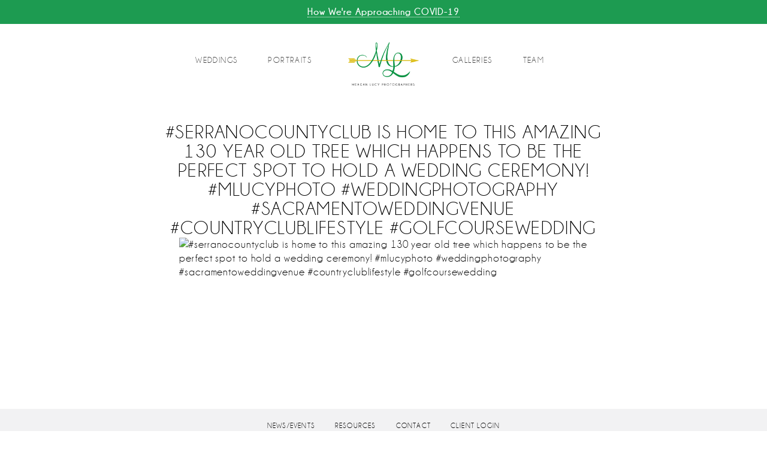

--- FILE ---
content_type: text/html; charset=UTF-8
request_url: https://meaganlucy.com/instagram-entry/serranocountyclub-is-home-to-this-amazing-130-year-old-tree-which-happens-to-be-the-perfect-spot-to-hold-a-wedding-ceremony-mlucyphoto-weddingphotography-sacramentoweddingvenue-countryclublifest/
body_size: 7737
content:
<!DOCTYPE html>
<html lang="en-US" prefix="og: https://ogp.me/ns#">
<head>
	<meta http-equiv="Content-Type" content="text/html; charset=UTF-8" />
	<meta name="viewport" content="width=device-width, maximum-scale=1">

	<link rel="profile" href="http://gmpg.org/xfn/11" />
	<link rel="pingback" href="https://meaganlucy.com/xmlrpc.php" />

	<script type="text/javascript" src="http://w.sharethis.com/button/buttons.js"></script>
	<script type="text/javascript">stLight.options({publisher: "797d3558-07e3-4264-bcd9-1f575b6abc75", doNotHash: false, doNotCopy: false, hashAddressBar: false});</script>

		<style>img:is([sizes="auto" i], [sizes^="auto," i]) { contain-intrinsic-size: 3000px 1500px }</style>
	
<!-- Search Engine Optimization by Rank Math PRO - https://rankmath.com/ -->
<title>#serranocountyclub is home to this amazing 130 year old tree which happens to be the perfect spot to hold a wedding ceremony! #mlucyphoto #weddingphotography #sacramentoweddingvenue #countryclublifestyle #golfcoursewedding - Meagan Lucy Photographers</title>
<meta name="robots" content="follow, index, max-snippet:-1, max-video-preview:-1, max-image-preview:large"/>
<link rel="canonical" href="https://meaganlucy.com/instagram-entry/serranocountyclub-is-home-to-this-amazing-130-year-old-tree-which-happens-to-be-the-perfect-spot-to-hold-a-wedding-ceremony-mlucyphoto-weddingphotography-sacramentoweddingvenue-countryclublifest/" />
<meta property="og:locale" content="en_US" />
<meta property="og:type" content="article" />
<meta property="og:title" content="#serranocountyclub is home to this amazing 130 year old tree which happens to be the perfect spot to hold a wedding ceremony! #mlucyphoto #weddingphotography #sacramentoweddingvenue #countryclublifestyle #golfcoursewedding - Meagan Lucy Photographers" />
<meta property="og:url" content="https://meaganlucy.com/instagram-entry/serranocountyclub-is-home-to-this-amazing-130-year-old-tree-which-happens-to-be-the-perfect-spot-to-hold-a-wedding-ceremony-mlucyphoto-weddingphotography-sacramentoweddingvenue-countryclublifest/" />
<meta property="og:site_name" content="Meagan Lucy Photographers" />
<meta property="og:updated_time" content="2016-07-27T18:46:59-07:00" />
<meta name="twitter:card" content="summary_large_image" />
<meta name="twitter:title" content="#serranocountyclub is home to this amazing 130 year old tree which happens to be the perfect spot to hold a wedding ceremony! #mlucyphoto #weddingphotography #sacramentoweddingvenue #countryclublifestyle #golfcoursewedding - Meagan Lucy Photographers" />
<!-- /Rank Math WordPress SEO plugin -->

<link rel='dns-prefetch' href='//maps.googleapis.com' />
<link rel="alternate" type="application/rss+xml" title="Meagan Lucy Photographers &raquo; Feed" href="https://meaganlucy.com/feed/" />
<link rel="alternate" type="application/rss+xml" title="Meagan Lucy Photographers &raquo; Comments Feed" href="https://meaganlucy.com/comments/feed/" />


<!-- WS Google Webmaster Tools v2.1 - https://wordpress.org/plugins/ws-google-webmaster-tools/ -->
<!-- Website - http://www.webshouter.net/ -->
<!-- Global site tag (gtag.js) - Google Analytics -->
<script async src="https://www.googletagmanager.com/gtag/js?id=UA-72417343-2"></script>
<script>
  window.dataLayer = window.dataLayer || [];
  function gtag(){dataLayer.push(arguments);}
  gtag('js', new Date());

  gtag('config', 'UA-72417343-2');
</script>
<!-- / WS Google Webmaster Tools plugin. -->

<link rel="shortcut icon" href="https://meaganlucy.com/wp-content/themes/megan-lucy/images/favicon.ico?ver=1616123245" />
<script type="text/javascript">
/* <![CDATA[ */
window._wpemojiSettings = {"baseUrl":"https:\/\/s.w.org\/images\/core\/emoji\/16.0.1\/72x72\/","ext":".png","svgUrl":"https:\/\/s.w.org\/images\/core\/emoji\/16.0.1\/svg\/","svgExt":".svg","source":{"concatemoji":"https:\/\/meaganlucy.com\/wp-includes\/js\/wp-emoji-release.min.js?ver=6.8.3"}};
/*! This file is auto-generated */
!function(s,n){var o,i,e;function c(e){try{var t={supportTests:e,timestamp:(new Date).valueOf()};sessionStorage.setItem(o,JSON.stringify(t))}catch(e){}}function p(e,t,n){e.clearRect(0,0,e.canvas.width,e.canvas.height),e.fillText(t,0,0);var t=new Uint32Array(e.getImageData(0,0,e.canvas.width,e.canvas.height).data),a=(e.clearRect(0,0,e.canvas.width,e.canvas.height),e.fillText(n,0,0),new Uint32Array(e.getImageData(0,0,e.canvas.width,e.canvas.height).data));return t.every(function(e,t){return e===a[t]})}function u(e,t){e.clearRect(0,0,e.canvas.width,e.canvas.height),e.fillText(t,0,0);for(var n=e.getImageData(16,16,1,1),a=0;a<n.data.length;a++)if(0!==n.data[a])return!1;return!0}function f(e,t,n,a){switch(t){case"flag":return n(e,"\ud83c\udff3\ufe0f\u200d\u26a7\ufe0f","\ud83c\udff3\ufe0f\u200b\u26a7\ufe0f")?!1:!n(e,"\ud83c\udde8\ud83c\uddf6","\ud83c\udde8\u200b\ud83c\uddf6")&&!n(e,"\ud83c\udff4\udb40\udc67\udb40\udc62\udb40\udc65\udb40\udc6e\udb40\udc67\udb40\udc7f","\ud83c\udff4\u200b\udb40\udc67\u200b\udb40\udc62\u200b\udb40\udc65\u200b\udb40\udc6e\u200b\udb40\udc67\u200b\udb40\udc7f");case"emoji":return!a(e,"\ud83e\udedf")}return!1}function g(e,t,n,a){var r="undefined"!=typeof WorkerGlobalScope&&self instanceof WorkerGlobalScope?new OffscreenCanvas(300,150):s.createElement("canvas"),o=r.getContext("2d",{willReadFrequently:!0}),i=(o.textBaseline="top",o.font="600 32px Arial",{});return e.forEach(function(e){i[e]=t(o,e,n,a)}),i}function t(e){var t=s.createElement("script");t.src=e,t.defer=!0,s.head.appendChild(t)}"undefined"!=typeof Promise&&(o="wpEmojiSettingsSupports",i=["flag","emoji"],n.supports={everything:!0,everythingExceptFlag:!0},e=new Promise(function(e){s.addEventListener("DOMContentLoaded",e,{once:!0})}),new Promise(function(t){var n=function(){try{var e=JSON.parse(sessionStorage.getItem(o));if("object"==typeof e&&"number"==typeof e.timestamp&&(new Date).valueOf()<e.timestamp+604800&&"object"==typeof e.supportTests)return e.supportTests}catch(e){}return null}();if(!n){if("undefined"!=typeof Worker&&"undefined"!=typeof OffscreenCanvas&&"undefined"!=typeof URL&&URL.createObjectURL&&"undefined"!=typeof Blob)try{var e="postMessage("+g.toString()+"("+[JSON.stringify(i),f.toString(),p.toString(),u.toString()].join(",")+"));",a=new Blob([e],{type:"text/javascript"}),r=new Worker(URL.createObjectURL(a),{name:"wpTestEmojiSupports"});return void(r.onmessage=function(e){c(n=e.data),r.terminate(),t(n)})}catch(e){}c(n=g(i,f,p,u))}t(n)}).then(function(e){for(var t in e)n.supports[t]=e[t],n.supports.everything=n.supports.everything&&n.supports[t],"flag"!==t&&(n.supports.everythingExceptFlag=n.supports.everythingExceptFlag&&n.supports[t]);n.supports.everythingExceptFlag=n.supports.everythingExceptFlag&&!n.supports.flag,n.DOMReady=!1,n.readyCallback=function(){n.DOMReady=!0}}).then(function(){return e}).then(function(){var e;n.supports.everything||(n.readyCallback(),(e=n.source||{}).concatemoji?t(e.concatemoji):e.wpemoji&&e.twemoji&&(t(e.twemoji),t(e.wpemoji)))}))}((window,document),window._wpemojiSettings);
/* ]]> */
</script>
<style id='wp-emoji-styles-inline-css' type='text/css'>

	img.wp-smiley, img.emoji {
		display: inline !important;
		border: none !important;
		box-shadow: none !important;
		height: 1em !important;
		width: 1em !important;
		margin: 0 0.07em !important;
		vertical-align: -0.1em !important;
		background: none !important;
		padding: 0 !important;
	}
</style>
<link rel='stylesheet' id='wp-block-library-css' href='https://meaganlucy.com/wp-includes/css/dist/block-library/style.min.css?ver=6.8.3' type='text/css' media='all' />
<style id='classic-theme-styles-inline-css' type='text/css'>
/*! This file is auto-generated */
.wp-block-button__link{color:#fff;background-color:#32373c;border-radius:9999px;box-shadow:none;text-decoration:none;padding:calc(.667em + 2px) calc(1.333em + 2px);font-size:1.125em}.wp-block-file__button{background:#32373c;color:#fff;text-decoration:none}
</style>
<style id='global-styles-inline-css' type='text/css'>
:root{--wp--preset--aspect-ratio--square: 1;--wp--preset--aspect-ratio--4-3: 4/3;--wp--preset--aspect-ratio--3-4: 3/4;--wp--preset--aspect-ratio--3-2: 3/2;--wp--preset--aspect-ratio--2-3: 2/3;--wp--preset--aspect-ratio--16-9: 16/9;--wp--preset--aspect-ratio--9-16: 9/16;--wp--preset--color--black: #000000;--wp--preset--color--cyan-bluish-gray: #abb8c3;--wp--preset--color--white: #ffffff;--wp--preset--color--pale-pink: #f78da7;--wp--preset--color--vivid-red: #cf2e2e;--wp--preset--color--luminous-vivid-orange: #ff6900;--wp--preset--color--luminous-vivid-amber: #fcb900;--wp--preset--color--light-green-cyan: #7bdcb5;--wp--preset--color--vivid-green-cyan: #00d084;--wp--preset--color--pale-cyan-blue: #8ed1fc;--wp--preset--color--vivid-cyan-blue: #0693e3;--wp--preset--color--vivid-purple: #9b51e0;--wp--preset--gradient--vivid-cyan-blue-to-vivid-purple: linear-gradient(135deg,rgba(6,147,227,1) 0%,rgb(155,81,224) 100%);--wp--preset--gradient--light-green-cyan-to-vivid-green-cyan: linear-gradient(135deg,rgb(122,220,180) 0%,rgb(0,208,130) 100%);--wp--preset--gradient--luminous-vivid-amber-to-luminous-vivid-orange: linear-gradient(135deg,rgba(252,185,0,1) 0%,rgba(255,105,0,1) 100%);--wp--preset--gradient--luminous-vivid-orange-to-vivid-red: linear-gradient(135deg,rgba(255,105,0,1) 0%,rgb(207,46,46) 100%);--wp--preset--gradient--very-light-gray-to-cyan-bluish-gray: linear-gradient(135deg,rgb(238,238,238) 0%,rgb(169,184,195) 100%);--wp--preset--gradient--cool-to-warm-spectrum: linear-gradient(135deg,rgb(74,234,220) 0%,rgb(151,120,209) 20%,rgb(207,42,186) 40%,rgb(238,44,130) 60%,rgb(251,105,98) 80%,rgb(254,248,76) 100%);--wp--preset--gradient--blush-light-purple: linear-gradient(135deg,rgb(255,206,236) 0%,rgb(152,150,240) 100%);--wp--preset--gradient--blush-bordeaux: linear-gradient(135deg,rgb(254,205,165) 0%,rgb(254,45,45) 50%,rgb(107,0,62) 100%);--wp--preset--gradient--luminous-dusk: linear-gradient(135deg,rgb(255,203,112) 0%,rgb(199,81,192) 50%,rgb(65,88,208) 100%);--wp--preset--gradient--pale-ocean: linear-gradient(135deg,rgb(255,245,203) 0%,rgb(182,227,212) 50%,rgb(51,167,181) 100%);--wp--preset--gradient--electric-grass: linear-gradient(135deg,rgb(202,248,128) 0%,rgb(113,206,126) 100%);--wp--preset--gradient--midnight: linear-gradient(135deg,rgb(2,3,129) 0%,rgb(40,116,252) 100%);--wp--preset--font-size--small: 13px;--wp--preset--font-size--medium: 20px;--wp--preset--font-size--large: 36px;--wp--preset--font-size--x-large: 42px;--wp--preset--spacing--20: 0.44rem;--wp--preset--spacing--30: 0.67rem;--wp--preset--spacing--40: 1rem;--wp--preset--spacing--50: 1.5rem;--wp--preset--spacing--60: 2.25rem;--wp--preset--spacing--70: 3.38rem;--wp--preset--spacing--80: 5.06rem;--wp--preset--shadow--natural: 6px 6px 9px rgba(0, 0, 0, 0.2);--wp--preset--shadow--deep: 12px 12px 50px rgba(0, 0, 0, 0.4);--wp--preset--shadow--sharp: 6px 6px 0px rgba(0, 0, 0, 0.2);--wp--preset--shadow--outlined: 6px 6px 0px -3px rgba(255, 255, 255, 1), 6px 6px rgba(0, 0, 0, 1);--wp--preset--shadow--crisp: 6px 6px 0px rgba(0, 0, 0, 1);}:where(.is-layout-flex){gap: 0.5em;}:where(.is-layout-grid){gap: 0.5em;}body .is-layout-flex{display: flex;}.is-layout-flex{flex-wrap: wrap;align-items: center;}.is-layout-flex > :is(*, div){margin: 0;}body .is-layout-grid{display: grid;}.is-layout-grid > :is(*, div){margin: 0;}:where(.wp-block-columns.is-layout-flex){gap: 2em;}:where(.wp-block-columns.is-layout-grid){gap: 2em;}:where(.wp-block-post-template.is-layout-flex){gap: 1.25em;}:where(.wp-block-post-template.is-layout-grid){gap: 1.25em;}.has-black-color{color: var(--wp--preset--color--black) !important;}.has-cyan-bluish-gray-color{color: var(--wp--preset--color--cyan-bluish-gray) !important;}.has-white-color{color: var(--wp--preset--color--white) !important;}.has-pale-pink-color{color: var(--wp--preset--color--pale-pink) !important;}.has-vivid-red-color{color: var(--wp--preset--color--vivid-red) !important;}.has-luminous-vivid-orange-color{color: var(--wp--preset--color--luminous-vivid-orange) !important;}.has-luminous-vivid-amber-color{color: var(--wp--preset--color--luminous-vivid-amber) !important;}.has-light-green-cyan-color{color: var(--wp--preset--color--light-green-cyan) !important;}.has-vivid-green-cyan-color{color: var(--wp--preset--color--vivid-green-cyan) !important;}.has-pale-cyan-blue-color{color: var(--wp--preset--color--pale-cyan-blue) !important;}.has-vivid-cyan-blue-color{color: var(--wp--preset--color--vivid-cyan-blue) !important;}.has-vivid-purple-color{color: var(--wp--preset--color--vivid-purple) !important;}.has-black-background-color{background-color: var(--wp--preset--color--black) !important;}.has-cyan-bluish-gray-background-color{background-color: var(--wp--preset--color--cyan-bluish-gray) !important;}.has-white-background-color{background-color: var(--wp--preset--color--white) !important;}.has-pale-pink-background-color{background-color: var(--wp--preset--color--pale-pink) !important;}.has-vivid-red-background-color{background-color: var(--wp--preset--color--vivid-red) !important;}.has-luminous-vivid-orange-background-color{background-color: var(--wp--preset--color--luminous-vivid-orange) !important;}.has-luminous-vivid-amber-background-color{background-color: var(--wp--preset--color--luminous-vivid-amber) !important;}.has-light-green-cyan-background-color{background-color: var(--wp--preset--color--light-green-cyan) !important;}.has-vivid-green-cyan-background-color{background-color: var(--wp--preset--color--vivid-green-cyan) !important;}.has-pale-cyan-blue-background-color{background-color: var(--wp--preset--color--pale-cyan-blue) !important;}.has-vivid-cyan-blue-background-color{background-color: var(--wp--preset--color--vivid-cyan-blue) !important;}.has-vivid-purple-background-color{background-color: var(--wp--preset--color--vivid-purple) !important;}.has-black-border-color{border-color: var(--wp--preset--color--black) !important;}.has-cyan-bluish-gray-border-color{border-color: var(--wp--preset--color--cyan-bluish-gray) !important;}.has-white-border-color{border-color: var(--wp--preset--color--white) !important;}.has-pale-pink-border-color{border-color: var(--wp--preset--color--pale-pink) !important;}.has-vivid-red-border-color{border-color: var(--wp--preset--color--vivid-red) !important;}.has-luminous-vivid-orange-border-color{border-color: var(--wp--preset--color--luminous-vivid-orange) !important;}.has-luminous-vivid-amber-border-color{border-color: var(--wp--preset--color--luminous-vivid-amber) !important;}.has-light-green-cyan-border-color{border-color: var(--wp--preset--color--light-green-cyan) !important;}.has-vivid-green-cyan-border-color{border-color: var(--wp--preset--color--vivid-green-cyan) !important;}.has-pale-cyan-blue-border-color{border-color: var(--wp--preset--color--pale-cyan-blue) !important;}.has-vivid-cyan-blue-border-color{border-color: var(--wp--preset--color--vivid-cyan-blue) !important;}.has-vivid-purple-border-color{border-color: var(--wp--preset--color--vivid-purple) !important;}.has-vivid-cyan-blue-to-vivid-purple-gradient-background{background: var(--wp--preset--gradient--vivid-cyan-blue-to-vivid-purple) !important;}.has-light-green-cyan-to-vivid-green-cyan-gradient-background{background: var(--wp--preset--gradient--light-green-cyan-to-vivid-green-cyan) !important;}.has-luminous-vivid-amber-to-luminous-vivid-orange-gradient-background{background: var(--wp--preset--gradient--luminous-vivid-amber-to-luminous-vivid-orange) !important;}.has-luminous-vivid-orange-to-vivid-red-gradient-background{background: var(--wp--preset--gradient--luminous-vivid-orange-to-vivid-red) !important;}.has-very-light-gray-to-cyan-bluish-gray-gradient-background{background: var(--wp--preset--gradient--very-light-gray-to-cyan-bluish-gray) !important;}.has-cool-to-warm-spectrum-gradient-background{background: var(--wp--preset--gradient--cool-to-warm-spectrum) !important;}.has-blush-light-purple-gradient-background{background: var(--wp--preset--gradient--blush-light-purple) !important;}.has-blush-bordeaux-gradient-background{background: var(--wp--preset--gradient--blush-bordeaux) !important;}.has-luminous-dusk-gradient-background{background: var(--wp--preset--gradient--luminous-dusk) !important;}.has-pale-ocean-gradient-background{background: var(--wp--preset--gradient--pale-ocean) !important;}.has-electric-grass-gradient-background{background: var(--wp--preset--gradient--electric-grass) !important;}.has-midnight-gradient-background{background: var(--wp--preset--gradient--midnight) !important;}.has-small-font-size{font-size: var(--wp--preset--font-size--small) !important;}.has-medium-font-size{font-size: var(--wp--preset--font-size--medium) !important;}.has-large-font-size{font-size: var(--wp--preset--font-size--large) !important;}.has-x-large-font-size{font-size: var(--wp--preset--font-size--x-large) !important;}
:where(.wp-block-post-template.is-layout-flex){gap: 1.25em;}:where(.wp-block-post-template.is-layout-grid){gap: 1.25em;}
:where(.wp-block-columns.is-layout-flex){gap: 2em;}:where(.wp-block-columns.is-layout-grid){gap: 2em;}
:root :where(.wp-block-pullquote){font-size: 1.5em;line-height: 1.6;}
</style>
<link rel='stylesheet' id='photocrati-image_protection-css-css' href='https://meaganlucy.com/wp-content/plugins/nextgen-gallery-plus/static/Display/ImageProtection/style.css?ver=6.8.3' type='text/css' media='all' />
<link rel='stylesheet' id='theme-carousel-css' href='https://meaganlucy.com/wp-content/themes/megan-lucy/css/owl.carousel.min.css?ver=1616123245' type='text/css' media='all' />
<link rel='stylesheet' id='theme-fonts-css' href='https://meaganlucy.com/wp-content/themes/megan-lucy/css/fonts.css?ver=1616123245' type='text/css' media='all' />
<link rel='stylesheet' id='theme-magnific-styles-css' href='https://meaganlucy.com/wp-content/themes/megan-lucy/css/magnific-popup.css?ver=1616123245' type='text/css' media='all' />
<link rel='stylesheet' id='theme-modal-styles-css' href='https://meaganlucy.com/wp-content/themes/megan-lucy/css/jquery.modal.min.css?ver=1616123245' type='text/css' media='all' />
<link rel='stylesheet' id='theme-ngg-styles-css' href='https://meaganlucy.com/wp-content/themes/megan-lucy/css/ngg-styles.css?ver=1616123245' type='text/css' media='all' />
<link rel='stylesheet' id='theme-gravity-forms-css' href='https://meaganlucy.com/wp-content/themes/megan-lucy/css/gravity-forms.css?ver=1616123245' type='text/css' media='all' />
<link rel='stylesheet' id='theme-styles-css' href='https://meaganlucy.com/wp-content/themes/megan-lucy/style.css?ver=1616123245' type='text/css' media='all' />
<script type="text/javascript" src="https://meaganlucy.com/wp-includes/js/jquery/jquery.min.js?ver=3.7.1" id="jquery-core-js"></script>
<script type="text/javascript" src="https://meaganlucy.com/wp-includes/js/jquery/jquery-migrate.min.js?ver=3.4.1" id="jquery-migrate-js"></script>
<script type="text/javascript" src="https://meaganlucy.com/wp-content/plugins/nextgen-gallery-plus/static/Display/ImageProtection/pressure.js?ver=6.8.3" id="pressure-js"></script>
<script type="text/javascript" id="photocrati-image_protection-js-js-extra">
/* <![CDATA[ */
var photocrati_image_protection_global = {"enabled":"0"};
/* ]]> */
</script>
<script type="text/javascript" src="https://meaganlucy.com/wp-content/plugins/nextgen-gallery-plus/static/Display/ImageProtection/main.js?ver=2.2.0" id="photocrati-image_protection-js-js"></script>
<script type="text/javascript" src="https://maps.googleapis.com/maps/api/js?sensor=false&amp;language=en&amp;ver=6.8.3" id="theme-google-maps-js"></script>
<script type="text/javascript" src="https://meaganlucy.com/wp-content/themes/megan-lucy/js/owl.carousel.min.js?ver=1616123245" id="theme-carousel-js"></script>
<script type="text/javascript" src="https://meaganlucy.com/wp-content/themes/megan-lucy/js/sections-functions.js?ver=1616123245" id="theme-sections-functions-js"></script>
<script type="text/javascript" src="https://meaganlucy.com/wp-content/themes/megan-lucy/js/jquery.magnific-popup.min.js?ver=1616123245" id="theme-magnific-functions-js"></script>
<script type="text/javascript" src="https://meaganlucy.com/wp-content/themes/megan-lucy/js/equalize-height.js?ver=1616123245" id="theme-equalize-height-js"></script>
<script type="text/javascript" src="https://meaganlucy.com/wp-content/themes/megan-lucy/js/functions.js?ver=1622805514" id="theme-functions-js"></script>
<link rel="https://api.w.org/" href="https://meaganlucy.com/wp-json/" /><link rel="EditURI" type="application/rsd+xml" title="RSD" href="https://meaganlucy.com/xmlrpc.php?rsd" />
<link rel='shortlink' href='https://meaganlucy.com/?p=892' />
<link rel="alternate" title="oEmbed (JSON)" type="application/json+oembed" href="https://meaganlucy.com/wp-json/oembed/1.0/embed?url=https%3A%2F%2Fmeaganlucy.com%2Finstagram-entry%2Fserranocountyclub-is-home-to-this-amazing-130-year-old-tree-which-happens-to-be-the-perfect-spot-to-hold-a-wedding-ceremony-mlucyphoto-weddingphotography-sacramentoweddingvenue-countryclublifest%2F" />
<link rel="alternate" title="oEmbed (XML)" type="text/xml+oembed" href="https://meaganlucy.com/wp-json/oembed/1.0/embed?url=https%3A%2F%2Fmeaganlucy.com%2Finstagram-entry%2Fserranocountyclub-is-home-to-this-amazing-130-year-old-tree-which-happens-to-be-the-perfect-spot-to-hold-a-wedding-ceremony-mlucyphoto-weddingphotography-sacramentoweddingvenue-countryclublifest%2F&#038;format=xml" />
<meta name="cdp-version" content="1.5.0" /><!-- Hotjar Tracking Code for http://www.meaganlucy.com -->
<script>
    (function(h,o,t,j,a,r){
        h.hj=h.hj||function(){(h.hj.q=h.hj.q||[]).push(arguments)};
        h._hjSettings={hjid:216599,hjsv:5};
        a=o.getElementsByTagName('head')[0];
        r=o.createElement('script');r.async=1;
        r.src=t+h._hjSettings.hjid+j+h._hjSettings.hjsv;
        a.appendChild(r);
    })(window,document,'//static.hotjar.com/c/hotjar-','.js?sv=');
</script>
        <script type="text/javascript">
            var jQueryMigrateHelperHasSentDowngrade = false;

			window.onerror = function( msg, url, line, col, error ) {
				// Break out early, do not processing if a downgrade reqeust was already sent.
				if ( jQueryMigrateHelperHasSentDowngrade ) {
					return true;
                }

				var xhr = new XMLHttpRequest();
				var nonce = '73cf09fb4d';
				var jQueryFunctions = [
					'andSelf',
					'browser',
					'live',
					'boxModel',
					'support.boxModel',
					'size',
					'swap',
					'clean',
					'sub',
                ];
				var match_pattern = /\)\.(.+?) is not a function/;
                var erroredFunction = msg.match( match_pattern );

                // If there was no matching functions, do not try to downgrade.
                if ( null === erroredFunction || typeof erroredFunction !== 'object' || typeof erroredFunction[1] === "undefined" || -1 === jQueryFunctions.indexOf( erroredFunction[1] ) ) {
                    return true;
                }

                // Set that we've now attempted a downgrade request.
                jQueryMigrateHelperHasSentDowngrade = true;

				xhr.open( 'POST', 'https://meaganlucy.com/wp-admin/admin-ajax.php' );
				xhr.setRequestHeader( 'Content-Type', 'application/x-www-form-urlencoded' );
				xhr.onload = function () {
					var response,
                        reload = false;

					if ( 200 === xhr.status ) {
                        try {
                        	response = JSON.parse( xhr.response );

                        	reload = response.data.reload;
                        } catch ( e ) {
                        	reload = false;
                        }
                    }

					// Automatically reload the page if a deprecation caused an automatic downgrade, ensure visitors get the best possible experience.
					if ( reload ) {
						location.reload();
                    }
				};

				xhr.send( encodeURI( 'action=jquery-migrate-downgrade-version&_wpnonce=' + nonce ) );

				// Suppress error alerts in older browsers
				return true;
			}
        </script>

		<link rel="icon" href="https://meaganlucy.com/wp-content/uploads/cache/2017/03/3635869430/cropped-MLP_Initials_color.png" sizes="32x32" />
<link rel="icon" href="https://meaganlucy.com/wp-content/uploads/cache/2017/03/117422826/cropped-MLP_Initials_color.png" sizes="192x192" />
<link rel="apple-touch-icon" href="https://meaganlucy.com/wp-content/uploads/cache/2017/03/2926640418/cropped-MLP_Initials_color.png" />
<meta name="msapplication-TileImage" content="https://meaganlucy.com/wp-content/uploads/cache/2017/03/2364050044/cropped-MLP_Initials_color.png" />
		<style type="text/css" id="wp-custom-css">
			#dabar{
background: #1D9B51;
color: #fff;
font-weight:bold;
font-size:16px;
top: 0px;
left: 0px;
width: 100% !important;
padding: 10px 0px;
text-align: center;}
#dabar a {color: #ffffff; border-bottom: 1px dotted;}

		</style>
			<meta name="p:domain_verify" content="f3e2a439ab89fe5932c01cc40520bb36"/>
</head>
	<div id="dabar" class="hide_on_mobile"><a href="/covid19">How We're Approaching COVID-19 </a></div></html>
<body class="wp-singular crb_instagram-template-default single single-crb_instagram postid-892 wp-theme-megan-lucy fl-builder-2-10-0-5 fl-no-js hide-recaptcha">
<div class="wrapper">
	<header class="header">
		
	<a href="https://meaganlucy.com/" class="logo" style="background: url(https://meaganlucy.com/wp-content/uploads/2019/03/MLP_FullLogo_color.png) no-repeat 0 0; background-position: center center; background-size: contain;">Meagan Lucy Photographers</a>
		
					<a href="#" class="nav-trigger">
				<span></span>
				<span></span>
				<span></span>
			</a>
		
			<nav class="nav clearfix">
				<ul id="menu-main-menu-left" class="menu"><li id="menu-item-2949" class="menu-item menu-item-type-post_type menu-item-object-page menu-item-2949"><a href="https://meaganlucy.com/wedding/">Weddings</a></li>
<li id="menu-item-3921" class="menu-item menu-item-type-post_type menu-item-object-page menu-item-3921"><a href="https://meaganlucy.com/portraits/mini-sessions/">Portraits</a></li>
</ul><ul id="menu-main-menu-right" class="menu"><li id="menu-item-3107" class="menu-item menu-item-type-post_type menu-item-object-page menu-item-3107"><a href="https://meaganlucy.com/galleries/">Galleries</a></li>
<li id="menu-item-2930" class="menu-item menu-item-type-post_type menu-item-object-page menu-item-2930"><a href="https://meaganlucy.com/team/">Team</a></li>
</ul>			</nav><!-- /.nav -->
			</header><!-- /.header -->


<section class="section section-blog section-blog-single section-single">
	<div class="shell">
		<div class="section-body">
						<div class="article post-892 crb_instagram type-crb_instagram status-publish hentry">
			<h2 class="article-title">#serranocountyclub is home to this amazing 130 year old tree which happens to be the perfect spot to hold a wedding ceremony! #mlucyphoto #weddingphotography #sacramentoweddingvenue #countryclublifestyle #golfcoursewedding</h2><!-- /.article-title -->

			
			
			<div class="article-entry">
				<p><img decoding="async" src="https://scontent.cdninstagram.com/t51.2885-15/s640x640/sh0.08/e35/13658370_492117580974548_674225853_n.jpg?ig_cache_key=MTMwMzgxNDUyNzY4MjY3NjQ1Nw%3D%3D.2" alt="#serranocountyclub is home to this amazing 130 year old tree which happens to be the perfect spot to hold a wedding ceremony! #mlucyphoto #weddingphotography #sacramentoweddingvenue #countryclublifestyle #golfcoursewedding" /></p>
							</div><!-- /.article-entry -->

			<div class="article-actions">
				<p></p>
			</div><!-- /.article-actions -->
		</div><!-- /.article -->
			</div><!-- /.section-body -->
	</div><!-- /.shell -->
</section><!-- /.section section-blog section-single -->


	<footer class="footer">
		<nav class="menu-footer-menu-container footer-nav"><ul id="menu-footer-menu" class="menu"><li id="menu-item-2835" class="menu-item menu-item-type-post_type menu-item-object-page menu-item-2835"><a href="https://meaganlucy.com/events/">News/Events</a></li>
<li id="menu-item-22" class="menu-item menu-item-type-post_type menu-item-object-page menu-item-22"><a href="https://meaganlucy.com/resources/">Resources</a></li>
<li id="menu-item-26" class="menu-item menu-item-type-post_type menu-item-object-page menu-item-26"><a href="https://meaganlucy.com/contact/">Contact</a></li>
<li id="menu-item-2932" class="menu-item menu-item-type-post_type menu-item-object-page menu-item-2932"><a href="https://meaganlucy.com/client-login/">Client Login</a></li>
</ul></nav>		
					<div class="copyright">
				<p>©2026 Meagan Lucy Photographers</p>
<p>All Rights Reserved</p>
			</div><!-- /.copyright -->
			</footer><!-- /.footer -->
</div><!-- /.wrapper -->
<script type="speculationrules">
{"prefetch":[{"source":"document","where":{"and":[{"href_matches":"\/*"},{"not":{"href_matches":["\/wp-*.php","\/wp-admin\/*","\/wp-content\/uploads\/*","\/wp-content\/*","\/wp-content\/plugins\/*","\/wp-content\/themes\/megan-lucy\/*","\/*\\?(.+)"]}},{"not":{"selector_matches":"a[rel~=\"nofollow\"]"}},{"not":{"selector_matches":".no-prefetch, .no-prefetch a"}}]},"eagerness":"conservative"}]}
</script>
<script type="text/javascript" src="https://meaganlucy.com/wp-includes/js/comment-reply.min.js?ver=6.8.3" id="comment-reply-js" async="async" data-wp-strategy="async"></script>
<script>(function(){function c(){var b=a.contentDocument||a.contentWindow.document;if(b){var d=b.createElement('script');d.innerHTML="window.__CF$cv$params={r:'9bfdcb101e0b2780',t:'MTc2ODczNjE3MS4wMDAwMDA='};var a=document.createElement('script');a.nonce='';a.src='/cdn-cgi/challenge-platform/scripts/jsd/main.js';document.getElementsByTagName('head')[0].appendChild(a);";b.getElementsByTagName('head')[0].appendChild(d)}}if(document.body){var a=document.createElement('iframe');a.height=1;a.width=1;a.style.position='absolute';a.style.top=0;a.style.left=0;a.style.border='none';a.style.visibility='hidden';document.body.appendChild(a);if('loading'!==document.readyState)c();else if(window.addEventListener)document.addEventListener('DOMContentLoaded',c);else{var e=document.onreadystatechange||function(){};document.onreadystatechange=function(b){e(b);'loading'!==document.readyState&&(document.onreadystatechange=e,c())}}}})();</script></body>
</html>

--- FILE ---
content_type: text/css
request_url: https://meaganlucy.com/wp-content/themes/megan-lucy/css/fonts.css?ver=1616123245
body_size: -26
content:
/* ------------------------------------------------------------ *\
    Fonts
\* ------------------------------------------------------------ */

@font-face {
    font-family: 'ChampagneLimousines';
    src: url('../fonts/champagne__limousines-webfont.eot');
    src: url('../fonts/champagne__limousines-webfont.eot?#iefix') format('embedded-opentype'),
         url('../fonts/champagne__limousines-webfont.woff') format('woff'),
         url('../fonts/champagne__limousines-webfont.ttf') format('truetype'),
         url('../fonts/champagne__limousines-webfont.svg#champagne__limousinesregular') format('svg');
    font-weight: normal;
    font-style: normal;
}

@font-face {
    font-family: 'ChampagneLimousines';
    src: url('../fonts/champagne__limousines_italic-webfont.eot');
    src: url('../fonts/champagne__limousines_italic-webfont.eot?#iefix') format('embedded-opentype'),
         url('../fonts/champagne__limousines_italic-webfont.woff') format('woff'),
         url('../fonts/champagne__limousines_italic-webfont.ttf') format('truetype'),
         url('../fonts/champagne__limousines_italic-webfont.svg#champagne__limousinesitalic') format('svg');
    font-weight: normal;
    font-style: italic;
}

@font-face {
    font-family: 'ChampagneLimousines';
    src: url('../fonts/champagne__limousines_bold-webfont.eot');
    src: url('../fonts/champagne__limousines_bold-webfont.eot?#iefix') format('embedded-opentype'),
         url('../fonts/champagne__limousines_bold-webfont.woff') format('woff'),
         url('../fonts/champagne__limousines_bold-webfont.ttf') format('truetype'),
         url('../fonts/champagne__limousines_bold-webfont.svg#champagne__limousinesbold') format('svg');
    font-weight: bold;
    font-style: normal;
}

@font-face {
    font-family: 'ChampagneLimousines';
    src: url('../fonts/champagne__limousines_bold_italic-webfont.eot');
    src: url('../fonts/champagne__limousines_bold_italic-webfont.eot?#iefix') format('embedded-opentype'),
         url('../fonts/champagne__limousines_bold_italic-webfont.woff') format('woff'),
         url('../fonts/champagne__limousines_bold_italic-webfont.ttf') format('truetype'),
         url('../fonts/champagne__limousines_bold_italic-webfont.svg#champagne__limousinesBdIt') format('svg');
    font-weight: bold;
    font-style: italic;
}

--- FILE ---
content_type: text/css
request_url: https://meaganlucy.com/wp-content/themes/megan-lucy/css/ngg-styles.css?ver=1616123245
body_size: -221
content:
body .ngg-galleryoverview { text-align: center; font-size: 0; }
body .ngg-gallery-thumbnail-box { float: none; display: inline-block; font-size: inherit; }

--- FILE ---
content_type: text/css
request_url: https://meaganlucy.com/wp-content/themes/megan-lucy/css/gravity-forms.css?ver=1616123245
body_size: 1160
content:
/* ------------------------------------------------------------ *\
	Reset GForm
\* ------------------------------------------------------------ */

body .gform_wrapper .gform_ajax_spinner { width: 14px; height: 14px; -webkit-background-size: cover; background-size: cover; padding: 0; }

.gform_wrapper form li.gfield.gfield_error.gfield_contains_required div.ginput_container,
.gform_wrapper form .top_label .gfield_error .ginput_container,
.gform_wrapper form li.gfield_html,
div.gform_wrapper { max-width: 100%; }

.gform_wrapper form .gform_footer { padding: 0; margin: 0; clear: none; }

div.gform_wrapper,
.gform_wrapper form .top_label .gfield_label { margin: 0; }

.gform_wrapper form .top_label .gfield_error input.large,
.gform_wrapper form .top_label .gfield_error select.large,
.gform_wrapper form .top_label .gfield_error textarea.textarea,
.gform_wrapper form .gform_heading,
.gform_wrapper form .top_label .gfield_error,
.gform_wrapper form .top_label input.large,
.gform_wrapper form .top_label select.large,
.gform_wrapper form .top_label textarea.textarea { width: 100%; }

.gform_wrapper form .gform_heading,
.gform_wrapper form div.validation_error { margin-bottom: 0; }
.gform_wrapper form li.gfield.gfield_error.gfield_contains_required { padding-left: 0 !important; margin-top: 16px !important; margin-bottom: 0 !important; }

.gform_wrapper form li.gfield.gfield_error,
.gform_wrapper form li.gfield.gfield_error.gfield_contains_required.gfield_creditcard_warning { border-width: 0; padding-top: 0 !important; margin-bottom: 0 !important; background: transparent; }
html body .gform_wrapper label.gfield_label + div.ginput_container {font-size: large}
.gform_wrapper form .gfield_html.gfield_no_follows_desc,
.gform_wrapper form li.gfield.gfield_error.gfield_contains_required label.gfield_label,
.gform_wrapper form li.gfield.gfield_error.gfield_contains_required div.ginput_container,
.gform_wrapper form .ginput_container + .gfield_description.validation_message { margin-top: 0; }
.gform_wrapper form .top_label .gfield_description.validation_message,
.gform_wrapper form .gfield_description.validation_message { font-size: 18px; padding: 0 !important; }

.gform_wrapper form li.gfield.gfield_error.gfield_contains_required div.ginput_container,
.gform_wrapper form li.gfield.gfield_error.gfield_contains_required div.gfield_description,
.gform_wrapper form li.gfield.gfield_error.gfield_contains_required label.gfield_label,
.gform_wrapper form li.gfield.gfield_error.gfield_contains_required fieldset legend.gfield_label { margin-left: 0; }

/* ------------------------------------------------------------ *\
	Default GForm
\* ------------------------------------------------------------ */
body .gform_wrapper {  }
body .gform_wrapper .validation_error { display: none; }
body .gform_wrapper form li.gfield.gfield_error,
body .gform_wrapper form li.gfield.gfield_error.gfield_contains_required,
body .gform_wrapper form li.gfield { padding-bottom: 0 !important; }
body .gform_wrapper form li.gfield .top_label input.medium,
body .gform_wrapper form li.gfield .top_label select.medium,
body .gform_wrapper form li.gfield .ginput_complex .ginput_left input:not([type=radio]):not([type=checkbox]):not([type=submit]):not([type=image]):not([type=file]),
body .gform_wrapper form li.gfield .ginput_complex .ginput_right input:not([type=radio]):not([type=checkbox]):not([type=submit]):not([type=image]):not([type=file]),
body .gform_wrapper form li.gfield .ginput_complex .ginput_right select,
body .gform_wrapper form li.gfield .ginput_complex input:not([type=radio]):not([type=checkbox]):not([type=submit]):not([type=image]):not([type=file]),
body .gform_wrapper form li.gfield .ginput_complex select,
body .gform_wrapper form li.gfield input:not([type=radio]):not([type=checkbox]):not([type=submit]):not([type=button]):not([type=image]):not([type=file]),
body .gform_wrapper form li.gfield input:not([type=radio]):not([type=checkbox]):not([type=submit]):not([type=image]):not([type=file]),
body .gform_wrapper form li.gfield textarea { text-indent: 0; -webkit-appearance: none; border-radius: 0; box-shadow: none; border: 0; width: 100%; height: 28px; line-height: 28px; background: #f2f2f3; padding: 0 7px; }

body .gform_wrapper ul.gform_fields { margin: 0 -1.5% !important; }
.gform_wrapper ul.gform_fields li.gfield.gfield-small { width: 50%; float: left; clear: none; }
body .gform_wrapper ul.gform_fields li.gfield { padding-right: 0; clear: both; margin: 0 0 4px; padding: 0 1.5%; }
body .gform_wrapper .top_label .gfield_label { color: #010101; font-size: 18px; line-height: 1.24; font-weight: 600; }
body .gform_wrapper .gfield_required { color: red; }

body .gform_wrapper form .gform_footer { text-align: center; margin-top: 5px; }
body .gform_wrapper form .gform_footer input.button {
	-webkit-transition: background .3s, color .3s;
	     -o-transition: background .3s, color .3s;
	        transition: background .3s, color .3s;
}
body .gform_wrapper form .gform_footer input.button,
body .gform_wrapper form .gform_footer input[type=image],
body .gform_wrapper form .gform_footer input[type=submit] { -webkit-appearance: none; border-radius: 0; box-shadow: none; border: 0; display: inline-block; width: 126px; line-height: 36px; height: 38px; border: 1px solid #dcbc10; padding: 0 24px; text-transform: uppercase; font-size: 14px; letter-spacing: 0.025em; background: #028f3d; color: #fff; border-color: #028f3d; margin: 0; }
body .gform_wrapper form .gform_footer input.button:hover { background-color: transparent; color: #000; border-color: #028f3d; }

body .gform_wrapper form li.gfield.gfield_error.gfield_contains_required { padding: 0 1.5%; }
.gform_wrapper .gform_footer { position: relative; }
.gform_wrapper .gform_ajax_spinner { position: absolute; margin-top: 8px; right: -18px; }

@media(max-width: 767px){
	body .gform_wrapper form .gform_footer { text-align: center; margin-top: 0; }
}

/* ------------------------------------------------------------ *\
	Subscribe GForm
\* ------------------------------------------------------------ */

body .form-subscribe .gform_wrapper {}

body .form-subscribe .gform_wrapper .gform_body { float: left; width: 100%; }
body .form-subscribe .gform_wrapper .gform_body ul.gform_fields li.gfield .gfield_label { display: none; }

body .form-subscribe .gform_wrapper form ul.gform_fields li.gfield .top_label input.medium,
body .form-subscribe .gform_wrapper form ul.gform_fields li.gfield .top_label select.medium,
body .form-subscribe .gform_wrapper form ul.gform_fields li.gfield .ginput_complex .ginput_left input:not([type=radio]):not([type=checkbox]):not([type=submit]):not([type=image]):not([type=file]),
body .form-subscribe .gform_wrapper form ul.gform_fields li.gfield .ginput_complex .ginput_right input:not([type=radio]):not([type=checkbox]):not([type=submit]):not([type=image]):not([type=file]),
body .form-subscribe .gform_wrapper form ul.gform_fields li.gfield .ginput_complex .ginput_right select,
body .form-subscribe .gform_wrapper form ul.gform_fields li.gfield .ginput_complex input:not([type=radio]):not([type=checkbox]):not([type=submit]):not([type=image]):not([type=file]),
body .form-subscribe .gform_wrapper form ul.gform_fields li.gfield .ginput_complex select,
body .form-subscribe .gform_wrapper form ul.gform_fields li.gfield input:not([type=radio]):not([type=checkbox]):not([type=submit]):not([type=button]):not([type=image]):not([type=file]),
body .form-subscribe .gform_wrapper form ul.gform_fields li.gfield textarea { line-height: 20px; height: 20px; font-size: 14px; }

body .form-subscribe .gform_wrapper form ul.gform_fields li.gfield.gfield_error input:not([type=radio]):not([type=checkbox]):not([type=submit]):not([type=button]):not([type=image]):not([type=file]),
body .form-subscribe .gform_wrapper form ul.gform_fields li.gfield.gfield_error textarea { border-width: 1px; border-style: solid; border-color: #f00; }

body .form-subscribe .gform_wrapper form ul.gform_fields li.gfield { clear: both; margin: 0 0 5px 0 !important; }
body .form-subscribe .gform_wrapper form ul.gform_fields li.gfield .validation_message { display: none; }

body .form-subscribe .gform_wrapper form ul.gform_fields li.gfield.gf_left_half,
body .form-subscribe .gform_wrapper form ul.gform_fields li.gfield.gf_right_half { width: 49%; }

body .form-subscribe .gform_wrapper form ul.gform_fields li.gfield.gf_left_half { float: left; }
body .form-subscribe .gform_wrapper form ul.gform_fields li.gfield.gf_right_half { float: right; clear: none; }

body .form-subscribe .gform_wrapper .gform_footer { float: right; width: 34%; margin: 0; padding: 0; text-align: left; }

body .form-subscribe .gform_wrapper form .gform_footer input.button,
body .form-subscribe .gform_wrapper form .gform_footer input[type=image],
body .form-subscribe .gform_wrapper form .gform_footer input[type=submit] { display: inline-block; width: auto; height: 30px; padding: 0 21px; margin-top: 4px; border: 1px solid #dcbc10; background-color: rgba(0, 0, 0, 0); line-height: 28px; font-size: 14px; text-transform: uppercase; letter-spacing: 0.025em; color: #000; }

body .form-subscribe .gform_wrapper form .gform_footer input.button:hover,
body .form-subscribe .gform_wrapper form .gform_footer input[type=image]:hover,
body .form-subscribe .gform_wrapper form .gform_footer input[type=submit]:hover { background: #dcbc10; color: #fff; text-decoration: none; }

body .form-subscribe .gform_wrapper form .gform_footer .gform_ajax_spinner { position: absolute; left: 2px; top: 50%; right: auto; bottom: auto; margin: -6px 0 0 0; }


--- FILE ---
content_type: text/css
request_url: https://meaganlucy.com/wp-content/themes/megan-lucy/style.css?ver=1616123245
body_size: 7414
content:
/**
Theme name: Megan Lucy
Description: Custom Theme
*/

/******* Megan Lucy WordPress CSS *******/

/* Common elements styling */
.post .entry h1 { font-size: 20px; line-height: 30px}
.post .entry h2 { font-size: 18px; line-height: 27px}
.post .entry h3 { font-size: 16px; line-height: 24px}
.post .entry h4 { font-size: 14px; line-height: 21px}
.post .entry h5 { font-size: 12px; line-height: 18px}
.post .entry h6 { font-size: 10px; line-height: 15px}

.post .entry ul { margin-left: 25px; }
.post .entry ol { margin-left: 25px; }
.post .entry a img { border: 0 }

p img { padding: 0;	max-width: 100%; }
img.centered { display: block; margin-left: auto; margin-right: auto; }
img.alignright { margin: 2px 0 2px 7px; display: inline; }
img.alignleft { margin: 2px 7px 2px 0; display: inline; }
.alignright { float: right; display: inline; }
.alignleft { float: left; display: inline; }
.aligncenter, div.aligncenter { display: block; margin-left: auto; margin-right: auto; }

/* Calendar widget */
#wp-calendar { empty-cells: show; margin: 10px auto 0; }
#wp-calendar #next a { padding-right: 10px; text-align: right; }
#wp-calendar #prev a { padding-left: 10px; text-align: left; }
#wp-calendar a { display: block; }
#wp-calendar caption { text-align: center; width: 100%; }
#wp-calendar td { padding: 3px 0; text-align: center; }
.wp-caption { border: 1px solid #ddd; text-align: center; padding-top: 4px; margin: 10px; }
.wp-caption img { margin: 0; padding: 0; border: 0 none; }
.wp-caption p.wp-caption-text { font-size: 11px; line-height: 17px; padding: 0 4px 5px; margin: 0;}

/* Big images in rich text editor should not break page layout */
.post .entry { overflow: hidden; }

/******* /Megan Lucy WordPress CSS *******/

/* ================================================================ *\
	#Reset
\* ================================================================ */

* { padding: 0; margin: 0; outline: 0; -webkit-box-sizing: border-box; -moz-box-sizing: border-box; box-sizing: border-box; }

/* ================================================================ *\
	#Base
\* ================================================================ */

article,
aside,
figcaption,
figure,
footer,
header,
main,
nav,
section { display: block; }

html,
body { height: 100%; }

html { overflow-y: scroll; -webkit-text-size-adjust: 100%; -ms-text-size-adjust: 100%; }
body { background: #fff; font-family: 'ChampagneLimousines', sans-serif; font-size: 18px; line-height: 1.3; color: #000; -webkit-font-smoothing:antialiased; letter-spacing: 0.05em; }

a { text-decoration: none; color: #069140; }
a:hover { text-decoration: underline; }

span[style] a,
a.link-visit { text-decoration: underline; color: #000; }

img { border: 0; vertical-align: middle; }
strong { font-weight: bold; }

h1,
h2,
h3,
h4,
h5,
h6 { font-weight: normal; }
h1 { font-size: 43px; }
h2 { font-size: 32px; }
h3 { font-size: 20px; }
h4 { font-size: 16px; }
h5 { font-size: 14px; }
h6 { font-size: 12px; }

button,
input,
select,
textarea { font-family: inherit; font-size: inherit; color: inherit; -webkit-font-smoothing:antialiased; }

button,
input[type="button"],
input[type="reset"],
input[type="submit"] { cursor: pointer; -webkit-appearance:none; }

button::-moz-focus-inner,
input::-moz-focus-inner { padding: 0; border: 0; }

button { overflow: visible; }
textarea { overflow: auto; resize: none; }

table { border-collapse: collapse; border-spacing: 0; }
th,
td { padding: 0; }

/* ================================================================ *\
	#Helpers
\* ================================================================ */

.alignleft { float: left; }
.alignright { float: right; }
.hidden { display: none; visibility: hidden; }

.clearfix:before,
.clearfix:after { display: table; content: ' '; }
.clearfix:after { clear: both; }


/* ------------------------------------------------------------ *\
	Containers
\* ------------------------------------------------------------ */

.wrapper { overflow: hidden; position: relative; min-height: 100%; padding-bottom: 77px; }
.shell { max-width: 924px; margin: 0 auto; position: relative; }


/* ------------------------------------------------------------ *\
	Buttons
\* ------------------------------------------------------------ */

.form-reserve .wpcf7-submit,
.btn { display: inline-block; line-height: 36px; height: 38px; border: 1px solid #dcbc10; padding: 0 24px; text-transform: uppercase; font-size: 14px; letter-spacing: 0.025em; color: #000; background-color: transparent; }

.form-reserve .wpcf7-submit { width: 126px; }


.form-reserve .wpcf7-submit,
.btn {
	-webkit-transition: background .3s, color .3s, border-color .3s;
		 -o-transition: background .3s, color .3s, border-color .3s;
			transition: background .3s, color .3s, border-color .3s;
}
.form-reserve .wpcf7-submit:hover,
.btn:hover { background: #dcbc10; color: #fff; text-decoration: none; }

.form-reserve-green .wpcf7-submit,
.btn-green { background: #028f3d; color: #fff; border-color: #028f3d; }

.form-reserve-green .wpcf7-submit:hover,
.btn-green-alt,
.btn-green:hover { background-color: transparent; color: #000; border-color: #028f3d; }
.btn-green-alt:hover { background: #028f3d; color: #fff; border-color: #028f3d; }


/* ------------------------------------------------------------ *\
	Icons
\* ------------------------------------------------------------ */

.ico { display: inline-block; vertical-align: middle; background-repeat: no-repeat; background-position: center center; background-size: contain; }
.ico-check { background-image: url(images/ico-check.png); width: 19px; height: 19px; }


/* ------------------------------------------------------------ *\
	Header
\* ------------------------------------------------------------ */

.header { padding: 27px 0; height: 121px; position: relative; }
.header .shell { height: 100%; }
.logo { background: url(images/logo.png) no-repeat 0 0; display: block; text-indent: -9999px; white-space: nowrap; overflow: hidden; width: 122px; height: 81px; position: absolute; top: 27px; left: 50%; margin-left: -61px; }

/* ------------------------------------------------------------ *\
	Nav
\* ------------------------------------------------------------ */

.nav ul { position: absolute; top: 27px; font-size: 0; padding-top: 22px; }
.nav ul:first-child { right: 50%; padding-right: 120px; text-align: right; }
.nav ul:last-child { left: 50%; padding-left: 115px; text-align: left; }
.nav ul li { display: inline-block; }
.nav ul li + li { margin-left: 50px; }
.nav ul li a { color: #434343; line-height: 1.71; letter-spacing: 0.1em; text-transform: uppercase; font-size: 14px; }
.nav ul li.current-page-ancestor > a,
.nav ul li.current-menu-item > a,
.nav ul li a:hover { color: #028f3d; text-decoration: none; }
.nav ul li.current-page-ancestor > a,
.nav ul li.current-menu-item > a { font-weight: bold; }

/*  Nav Trigger  */
.nav-trigger { position: relative; display: none; width: 40px; height: 26px; }
.nav-trigger span { position: absolute; display: block; height: 1px; width: 100%; background: #000; }
.nav-trigger span {
	-webkit-transition: top .2s .25s, left .2s .25s, opacity .2s .25s, transform .2s 0s;
		 -o-transition: top .2s .25s, left .2s .25s, opacity .2s .25s, transform .2s 0s;
			transition: top .2s .25s, left .2s .25s, opacity .2s .25s, transform .2s 0s;
}
.nav-trigger span:nth-child(1) { top: 0; }
.nav-trigger span:nth-child(2) { top: 12px; }
.nav-trigger span:nth-child(3) { top: 25px; }

.nav-trigger.active span {
	-webkit-transition: background .2s, top .2s, left .2s, opacity .2s, transform .2s .25s;
		 -o-transition: background .2s, top .2s, left .2s, opacity .2s, transform .2s .25s;
			transition: background .2s, top .2s, left .2s, opacity .2s, transform .2s .25s;
}

.nav-trigger.active span:nth-child(3),
.nav-trigger.active span:nth-child(1) { top: 12px; }

.nav-trigger.active span:nth-child(2) { opacity: 0; }
.nav-trigger.active span:nth-child(1) {
	-webkit-transform: rotate(45deg);
		-ms-transform: rotate(45deg);
		 -o-transform: rotate(45deg);
			transform: rotate(45deg);
}
.nav-trigger.active span:nth-child(3) {
	-webkit-transform: rotate(-45deg);
		-ms-transform: rotate(-45deg);
		 -o-transform: rotate(-45deg);
			transform: rotate(-45deg);
}


/* ------------------------------------------------------------ *\
	Sliders
\* ------------------------------------------------------------ */

/*  Slider  */
.slider { position: relative;  overflow: hidden; }
.slider .owl-carousel img { width: auto; height: 538px; }

.slider .owl-prev,
.slider .owl-next { position: absolute; top: 50%; margin-top: -29px; background: url(images/arrow-right.png) no-repeat center center; background-size: contain; width: 30px; height: 30px; text-indent: -9999px; overflow: hidden; white-space: nowrap; }
.slider .owl-prev { left: 50%; margin-left: -452px; }
.slider .owl-prev {
	-webkit-transform: scaleX(-1);
		-ms-transform: scaleX(-1);
		 -o-transform: scaleX(-1);
			transform: scaleX(-1);
}
.slider .owl-next { right: 50%; margin-right: -452px; }
.slider .owl-prev:hover,
.slider .owl-next:hover { opacity: .9; }

.owl-carousel .owl-item { -webkit-backface-visibility: hidden; -webkit-transform: translateZ(0) scale(1.0, 1.0); }

/*  Slider-default  */
.slider-default { overflow: hidden; }
.slider-default .slide { height: 397px; background-size: cover; background-repeat: no-repeat; background-position: center center; }
.slider-default .slide img { visibility: hidden; opacity: 0; }

/*  Slider Gallery  */
.slider-gallery { }
.slider-gallery .slider-clip { margin-bottom: 12px; }
.slider-gallery .slider-clip .slide { height: 397px; background-repeat: no-repeat; background-position: center center; background-size: cover; }
.slider-gallery .slider-paging a { display: block; height: 108px; background-repeat: no-repeat; background-position: center center; background-size: cover; }


/* ------------------------------------------------------------ *\
	Intro
\* ------------------------------------------------------------ */

.intro { padding: 40px 0 27px; }
.intro .shell { padding: 0 55px; }
.intro-title { text-transform: uppercase; color: #434343; margin-bottom: 30px; text-align: center; }
.intro-image,
.intro-content { width: 50%; float: left; }
.intro-content { padding: 0 18px; margin-top: -4px; }
.intro-entry p { margin-bottom: 18px; }
.intro-actions { text-align: center; }
.intro-actions .btn { font-size: 14px; line-height: 36px; padding: 0 24px; height: 38px; }
.intro-image { padding: 0 35px; }
.intro-image img { width: 100%; height: auto; }

.intro-seen { text-align: center; margin-top: 62px; text-transform: uppercase; }
.intro-seen ul,
.intro-seen span { vertical-align: middle; }
.intro-seen ul,
.intro-seen ul li { display: inline-block; }
.intro-seen ul li { margin-left: 17px; }
.intro-seen ul li a { display: block; }
.intro-seen ul li img { max-width: 30px; max-height: 26px; }


/* ------------------------------------------------------------ *\
	Sections
\* ------------------------------------------------------------ */

.section h2 { text-transform: uppercase; margin-bottom: 17px; }
.section p { margin-bottom: 14px; }
.section .shell > .section-entry { padding: 11px 5%; line-height: 1.1; }
.section .shell > .section-entry h2 { letter-spacing: 0.04em; }

/*  Section Title  */
.section-head { text-align: center; margin-bottom: 32px; }
.section-head ul { list-style: none outside none; text-align: center; padding-top: 14px; }
.section-head ul li { display: inline-block; }
.section-head ul li + li { margin-left: 20px; }
.section-head ul li a { color: #000; font-size: 14px; }

.section-head ul li.current-page-ancestor > a,
.section-head ul li.current-menu-item > a,
.section-head ul li a:hover { color: #028f3d; font-weight: bold; text-decoration: none; }

.section-head ul li.current-page-ancestor > a,
.section-head ul li.current-menu-item > a { font-weight: bold; }

.section-head .btn { margin-top: 14px; }
.section-title { line-height: 1; color: #434343; text-transform: uppercase; display: inline-block; position: relative; letter-spacing: 0.025em; margin-bottom: 0; }
.section-title:before,
.section-title:after { position: absolute; top: 50%; background: url(images/title-left-arrow.png) no-repeat 0 0; width: 203px; height: 9px; margin: -5px 15px 0; content: ''; }
.section-title:before { right: 100%; }
.section-title:after { left: 100%; }
.section-title:after {
	-webkit-transform: scaleX(-1);
		-ms-transform: scaleX(-1);
		 -o-transform: scaleX(-1);
			transform: scaleX(-1);
}

.section-title-no-arrows { margin-top: 29px; }
.section-title-no-arrows:before,
.section-title-no-arrows:after { content: none; }

.home .section-title { font-size: 31px; }

/*  Section Primary  */
.section-secondary { padding: 25px 0 23px; background: #f2f2f3; }
.section-secondary .section-item { width: 22%; float: left; margin-right: 4%; font-size: 18px;/*font-size-1*/ line-height: 1.17; color: #000; }
.section-secondary .section-item:nth-child(4n) { margin-right: 0; }
.section-secondary .section-item a { display: block; text-align: center; color: #000; }
.section-secondary .section-item img { max-width: 204px; width: 100%; height: auto; }
.section-secondary .section-item p { margin: 14px 0 5px; }

/*  Section Conntect */
.section-connect { padding: 44px 0 49px; font-size: 18px;/*font-size-1*/ }
.section-connect .shell { padding: 0 30px; }
.section-connect .section-head { margin-bottom: 41px; }
.section-connect .col { margin-right: 7%; }
.section-connect .col:last-child { margin-right: 0; }
.section-connect h5 { line-height: 1.43; letter-spacing: 0.1em; margin-bottom: 25px; text-transform: uppercase; font-size: 24px;/*font-size-heading*/ }
.section-connect p { margin-bottom: 13px; }
.section-connect a { color: #000; }

.instagram { overflow: hidden; }
.instagram a { float: left; width: 28%; padding-bottom: 28%; margin-right: 5%; margin-bottom: 12px; background-repeat: no-repeat; background-position: center center; background-size: cover; }
.instagram a {
	-webkit-transition: opacity .3s;
		 -o-transition: opacity .3s;
			transition: opacity .3s;
}
.instagram a:hover { opacity: .9; }

.googlemap { height: 180px; }


/*  Section Blog  */
.section-blog .section-head { padding-top: 12px; margin-bottom: 29px; }

.articles { overflow: hidden; padding: 0 11.5%; }
.articles .article { padding: 23px 20px 19px; width: 48%; float: left; margin-right: 4%; margin-bottom: 8px; }
.articles .article-full { width: 100%; }
.articles .article:nth-child(2n) { margin-right: 0; }
.articles .article-title { text-transform: uppercase; line-height: 1.5; margin-bottom: 5px; padding-left: 5px; font-size: 24px;/*font-size-heading*/ }
.articles .article-title a { color: #000; }
.articles .article-image { margin-bottom: 12px; }
.articles .article-image a { display: block; padding-bottom: 67%; background-repeat: no-repeat; background-position: center center; background-size: cover; }
.articles .article-entry { font-size: 18px;/*font-size-1*/ padding-left: 1%; }
.articles .article-entry p { margin-bottom: 14px; }
.articles .article-actions { text-align: center; }
.articles .article-actions .btn { }

.articles-featured { padding: 0 12%; }
.articles-featured .article { background: #f5f5f5; width: 48.65%; margin-right: 2.7%; margin-bottom: 18px; }

/*  Section Single  */
.section-single { margin-top: -3px; padding-bottom: 3px; }
.section-single .section-head { margin-bottom: 47px; }
.section-single .article { padding: 0 7.7%; }
.section-single .article-meta,
.section-single .article-title { text-align: center; }
.section-single .article-title { text-transform: uppercase; line-height: 1; letter-spacing: 0.045em; margin-bottom: 0; }
.section-single .article-meta { line-height: 1.5; margin-bottom: 20px; }
.section-single .article-image { margin-bottom: 42px; }
.section-single .article-image img { display: block; max-width: 100%; height: auto; margin: 0 auto; }
.section-single .article-entry { font-size: 18px;/*font-size-1*/ line-height: 1.3; padding: 0 50px; }
.section-single .article-entry p { margin-bottom: 14px; }
.section-single .article-actions { text-align: center; font-size: 18px;/*font-size-1*/ color: #028f3d; }
.section-single .article-actions p { line-height: 1.5; }
.section-single .section-images { padding: 10px 0 26px; }

.section-blog-single { margin-top: 44px; }

.section-share-wrapper { margin-top: -3px; padding-bottom: 0px; }

body.single-post [id^="section-"]:last-of-type { margin-bottom: 105px; }

/*  Section Subscribe  */
.section-subscribe { padding: 0 5%; }
.section-subscribe .section-inner { border: 1px solid #a2a2a2; padding: 15px 15px 9px; overflow: hidden; margin-bottom: 17px; }
.section-subscribe .section-inner h3 { line-height: 0.9; float: left; text-align: center; width: 28%; text-transform: uppercase; }
.section-subscribe .section-inner > p { float: RIGHT; text-align: center; width: 25%; font-size: 14px; line-height: 1; margin-bottom: 0; }

/*  Section Socials  */
.section-socials { text-align: center; margin-bottom: 5px; }
.section-socials-alt { margin-bottom: 29px; }
.section-socials .btn { margin-left: 45px; }

.section-socials-alt + .section-blog { margin-top: -24px; }

/*  Section Gallery  */
.section-gallery { padding-bottom: 40px; }
.section-gallery .section-head { margin-bottom: 23px; }
.section-gallery .section-head ul li + li { margin-left: 35px; }
.section-gallery .section-entry { padding: 0 10% 25px; }
.section-gallery .section-entry h2 { text-align: center; text-transform: uppercase; }
.section-gallery .section-nextgen { padding: 0 3.5%; }
.section-gallery .section-nextgen img { width: 100%; height: auto; }

.section .ngg-navigation { font-size: 12px !important; }
body .galleria-theme-nextgen_pro_lightbox .galleria-image-nav { height: 30px; margin-top: -15px; }
body .galleria-theme-nextgen_pro_lightbox .galleria-image-nav-left,
body .galleria-theme-nextgen_pro_lightbox .galleria-image-nav-right { background: url(images/arrow-right.png) no-repeat center center; background-size: contain; width: 30px; height: 30px; text-indent: -9999px; overflow: hidden; white-space: nowrap; opacity: 1 !important; }
body .galleria-theme-nextgen_pro_lightbox .galleria-image-nav-left:hover,
body .galleria-theme-nextgen_pro_lightbox .galleria-image-nav-right:hover { opacity: .9 !important; }
body .galleria-theme-nextgen_pro_lightbox .galleria-image-nav-left {
	-webkit-transform: scaleX(-1);
		-ms-transform: scaleX(-1);
		 -o-transform: scaleX(-1);
			transform: scaleX(-1);
}
body .galleria-theme-nextgen_pro_lightbox .galleria-image-nav-left i,
body .galleria-theme-nextgen_pro_lightbox .galleria-image-nav-right i { display: none; }

.section.section-team:nth-of-type(2n+1) .ngg-navigation a.page-numbers,
.section.section-team:nth-of-type(2n+1) .ngg-navigation a.next,
.section.section-team:nth-of-type(2n+1) .ngg-navigation a.prev,
.section.section-team:nth-of-type(2n+1) .ngg-navigation span.page-numbers,
.section.section-team:nth-of-type(2n+1) .ngg-navigation span.next,
.section.section-team:nth-of-type(2n+1) .ngg-navigation span.prev { border-color: #000; }

.section-gallery-menu { padding-bottom: 0; }

/*  Section Landing  */
.section-landing { }
.section-landing-content { padding-top: 22px; }

.section-landing .section-entry { text-align: center; font-size: 18px; line-height: 1; padding: 0 20% 80px; }
.section-landing .section-entry h3 { font-size: 21px; margin-bottom: 20px; letter-spacing: 0.06em; }
.section-landing .section-entry p { margin-bottom: 17px; }
.section-landing .section-entry img { margin-bottom: 20px; }
.section-landing .section-entry ul { list-style: none outside none; text-align: left; margin-bottom: 22px; display: inline-block; line-height: 1.15; padding-right: 12%; letter-spacing: 0.07em; }
.section-landing .section-entry ul li a { text-decoration: underline; }
.section-landing .section-entry .btn { margin-top: 17px; font-size: 10px; height: 28px; line-height: 26px; padding: 0 25px; }

/*  Section Images  */
.section-images { overflow: hidden; padding: 43px 7% 40px; }
.section-blog .section-images { padding: 9px 0 26px; }
.section-landing .section-images { padding: 20px 15.2%; }
.section-images img { width: 32.5%; margin-right: 1.25%; float: left; height: auto; }
.section-images img:nth-child(3n) { margin-right: 0; }

/*  Section Team  */
.section-team { padding: 71px 0; }
.section-team:first-of-type { padding-top: 27px; }
.section-team:nth-of-type(2n+1) { background: #e1e1e1; padding-top: 54px; }
.section-team .shell { padding: 0 6.5% 0 5.5%; }
.section-team .section-actions { text-align: center; padding: 30px 0 4px; }
.section-team .section-actions .btn { font-size: 18px; line-height: 44px; height: 46px; padding: 0 40px; }
.member { overflow: hidden; padding-bottom: 16px; }
.member-image { float: left; width: 21%; padding-bottom: 21%; margin-right: 5.5%; background-repeat: no-repeat; background-position: center center; background-size: cover; border: 1px solid #848484; }
.member-content { float: left; width: 73.5%; }
.member-title { color: #434343; text-transform: uppercase; line-height: 0.9; position: relative; margin-bottom: 18px; display: inline-block; letter-spacing: 0.04em; }
.member-title:after { position: absolute; top: 50%; background: url(images/title-left-arrow.png) no-repeat 0 0; width: 203px; height: 9px; margin: -5px 25px 0; content: ''; left: 100%; }
.member-title:after {
	-webkit-transform: scaleX(-1);
		-ms-transform: scaleX(-1);
		 -o-transform: scaleX(-1);
			transform: scaleX(-1);
}

/*  Section Packages  */
.section-packages .section-content { max-width: 600px; margin: 0 auto; }
.section-packages + .section-packages + .section-packages + .section-packages + .section-packages,
.section-packages + .section-packages + .section-packages,
.section-packages { background: #f2f2f3; padding: 36px 0 43px; text-align: center; }
.section-packages + .section-packages + .section-packages + .section-packages + .section-packages + .section-packages,
.section-packages + .section-packages + .section-packages + .section-packages,
.section-packages + .section-packages { background: #fff; }
.section-packages .section-head { margin-bottom: 28px; }
.packages { max-width: 540px; margin: 0 auto; }
.package { float: left; width: 28.7%; margin-right: 6.95%; }
.package-head { background: #fff; border-radius: 2px; position: relative; text-align: center; padding: 10px 0 20px; text-transform: uppercase; }
.package-head h4 { line-height: 1; letter-spacing: 0.025em; font-weight: 900 }
.package-highlighted .package-head { background: #e4cb44; color: #000; }
.package-head-alt h6 { position: absolute; top: -18px; left: 0; width: 100%; color: #7c7c7d; font-weight: 900; }
.package:nth-child(3n) { margin-right: 0; }

.package-body { position: relative; font-size: 14px; line-height: 1.6; border-radius: 0 0 2px 2px; }
.package-body .checkmark { display: none; }
.package-body strong { font-size: 18px; }
.package-body:before { position: absolute; background: url(images/package-before.png) no-repeat center bottom; width: 100%; height: 28px; top: -28px; left: 0; background-size: 100%; content: ''; }
.package-body ul { list-style: none outside none; }
.package-body ul li { background: #fff; padding: 8px 0; position: relative; }
.package-body ul li:nth-child(even) { background: #e1e1e1; }
.package-body p { margin-bottom: 0; }

.package:first-child .tooltip,
.package:first-child .text { display: block; }
.package .text { position: absolute; right: 100%; margin-right: 20px; top: 50%; width: 160px; font-size: 16px; line-height: 14px; color: #000; text-align: left; display: none; letter-spacing: 0; }
.package .text {
	-webkit-transform: translateY(-50%);
		-ms-transform: translateY(-50%);
		 -o-transform: translateY(-50%);
			transform: translateY(-50%);
}
.tooltip { opacity: 1; height: 10px; width: 10px; position: absolute; top: 50%; left: -16px; margin-top: -5px; background: url(images/ico-tooltip.png) no-repeat 0 0; display: none; background-size: contain; }
.tooltip {
	-webkit-transition: opacity .3s;
		 -o-transition: opacity .3s;
			transition: opacity .3s;
}
.tooltip.hover { opacity: 1; text-decoration: none; }
[data-tooltip]:after,
[data-tooltip]:before { display: none; position: absolute; top: 100%; left: 50%; z-index: 999;
	-webkit-transform: translateX(-50%);
		-ms-transform: translateX(-50%);
		 -o-transform: translateX(-50%);
			transform: translateX(-50%);
}
[data-tooltip]:before { content: ''; border-width: 0 .8em .8em; border-style: none outset solid; border-color: transparent transparent #000; }
[data-tooltip]:after { content: attr(data-tooltip); background: #000; color: #fff; min-width: 150px; max-width: 300px; padding: .5em; margin-top: .75em; }

/* Hide on tooltip hover */
[data-tooltip-hide-on-hover]:after,
[data-tooltip-hide-on-hover]:before { pointer-events: none; }
/* End of core (change from here) */


/* Animations */
[data-tooltip]:after,
[data-tooltip]:before { display: block; opacity: 0; visibility: hidden;
	-webkit-transition: 300ms;
		 -o-transition: 300ms;
			transition: 300ms;
}

[data-tooltip]:hover:after,
[data-tooltip]:hover:before { opacity: 1; visibility: visible; }

/* Theme Style */
[data-tooltip]:before { border-bottom-color: #028f3d; }
[data-tooltip]:after { background: #028f3d; }
[data-tooltip]:after { color: #fff; border-radius: .5em; padding: .5em; }

.package .btn { width: 100%; margin-top: 10px; padding: 0; }
.package-highlighted .btn { background: #e4cb44; border-color: #e4cb44; font-weight: 900; color: #000; }
.package-highlighted .btn:hover { background: #028f3d; border-color: #028f3d; font-weight: 900; color: #ffffff; }


/* ------------------------------------------------------------ *\
	Forms
\* ------------------------------------------------------------ */

.form { color: #010101; font-size: 18px;/*font-size-1*/ line-height: 1.24; }
.form p { clear: both; position: relative; margin-bottom: 5px; }
.form .field { -webkit-appearance: none; border-radius: 0; box-shadow: none; border: 0; width: 100%; height: 28px; line-height: 28px; background: #f2f2f3; padding: 0 7px; }
.form .field-half { width: 49.5%; float: left; clear: none; }
.form .field-half + .field-half { margin-left: 1%; }
.form .btn { -webkit-appearance: none; border-radius: 0; box-shadow: none; }
.form .ajax-loader { position: absolute; top: 50%; left: 0; }
.form .ajax-loader {
	-webkit-transform: translateY(-50%);
		-ms-transform: translateY(-50%);
		 -o-transform: translateY(-50%);
			transform: translateY(-50%);
}
::-webkit-input-placeholder { color: #000; }
::-moz-placeholder { color: #000; }
:-moz-placeholder { color: #000; }
:-ms-input-placeholder { color: #000; }

/*  Form Reserve  */
.form-reserve p:last-of-type { text-align: right; }

/*  Form Subscribe  */
.form-subscribe { width: 44%; float: left; margin: 0 0 0 3%; }
.form-subscribe .field { line-height: 20px; height: 20px; font-size: 14px;/*font-size-small*/ }
.form-subscribe p { width: 60%; clear: none; }
.form-subscribe .field-half { width: 29.5%; float: left; clear: none; }
.form-subscribe p:first-of-type { float: right; clear: none; width: 34%; }
.form-subscribe p:last-of-type { clear: left; }
.form-subscribe .btn { height: 30px; line-height: 28px; margin-top: 4px; }

.package > .popup { display: none; }
.mfp-close-btn-in .mfp-close { color: #000; width: 35px; height: 35px; line-height: 35px; margin-top: 0; }
.mfp-content .modal { display: block; margin: 0 auto; width: 100%; }
.mfp-content .modal .gform_wrapper form .gform_footer { margin-top: 10px; }
.mfp-content .popup { max-width: 600px; margin: 0 auto; position: relative; }

/* ------------------------------------------------------------ *\
	Socials
\* ------------------------------------------------------------ */

.socials ul { list-style: none outside none; }
.socials ul li { display: inline-block; margin-right: 10px; }
.socials ul li:last-child { margin-right: 0; }

.socials ul li span,
.socials ul li a { display: block; }

.socials ul li span:hover,
.socials ul li a:hover { opacity: .9; }

.socials ul li img { max-width: 24px; max-height: 24px; }

.section-connect .socials { margin-top: 28px; }
.section-socials .socials { display: inline-block; }
.article-actions .socials { display: inline-block; position: relative; color: #828282; margin: 7px 0 50px; }
.article-actions .socials ul { margin-top: 3px; }
.article-actions .socials:before,
.article-actions .socials:after { position: absolute; top: 50%; background: url(images/title-left-arrow.png) no-repeat 0 0; width: 203px; height: 9px; margin: 3px 47px 0; content: ''; }
.article-actions .socials:before { right: 100%; }
.article-actions .socials:after { left: 100%; }
.article-actions .socials:after {
	-webkit-transform: scaleX(-1);
		-ms-transform: scaleX(-1);
		 -o-transform: scaleX(-1);
			transform: scaleX(-1);
}


/* ------------------------------------------------------------ *\
	Grid
\* ------------------------------------------------------------ */

.col { float: left; width: 100%; }
.col-size1 { width: 28.6%; }
.col-size2 { width: 20.8%; }


/* ------------------------------------------------------------ *\
	Search Form
\* ------------------------------------------------------------ */
.search-form {}

.search-form label input,
.search-form .search-submit { display: inline-block; height: 30px; padding: 0 10px; border: 1px solid #028f3d; font-size: 16px; line-height: 28px; letter-spacing: 0.025em; text-decoration: none; }

.search-form label {}
.search-form label input {}
.search-form label span { display: block; }
.search-form .search-submit { background: #028f3d; color: #fff; z-index: 999;
	-webkit-transition: background .3s, color .3s;
		 -o-transition: background .3s, color .3s;
			transition: background .3s, color .3s;
}
.search-form .search-submit:hover { background-color: #fff;
	color: #000;
	border-color: #028f3d; }

/* ------------------------------------------------------------ *\
	Pagination
\* ------------------------------------------------------------ */
.paging { overflow: hidden; padding: 20px calc(11% + 20px) 45px; }

.paging .paging-prev,
.paging .paging-next { display: inline-block; line-height: 31px; height: 29px; border: 1px solid #dcbc10; padding: 0 17px; text-transform: uppercase; font-size: 11px; letter-spacing: 0.025em; color: #000; background-color: rgba(0, 0, 0, 0);
	-webkit-transition: background .3s, color .3s;
		 -o-transition: background .3s, color .3s;
			transition: background .3s, color .3s;
}
.paging .paging-prev:hover,
.paging .paging-next:hover { background: #dcbc10; color: #fff; text-decoration: none; }

.paging .paging-prev { float: left; }
.paging .paging-next { float: right; }

/* ------------------------------------------------------------ *\
	Footer
\* ------------------------------------------------------------ */

.footer { position: absolute; bottom: 0; left: 0; width: 100%; }
.footer-nav { background: #f2f2f3; padding: 21px 0 17px; text-align: center; font-size: 0; }
.footer-nav ul { list-style: none outside none; }
.footer-nav ul li { display: inline-block; }
.footer-nav ul li + li { margin-left: 32px; }
.footer-nav ul li a { color: #000; font-size: 12px; text-transform: uppercase; letter-spacing: 0.1em; display: block; }
.copyright { background: #878787; text-align: center; line-height: 24px; color: #fff; font-size: 12px; letter-spacing: 0.1em; }
.copyright p { display: inline-block; }
.copyright p + p { margin-left: 20px; }


/* ------------------------------------------------------------ *\
	Default Section Styles
	Edit Button Styles
	The '.section-default' class should not be used for conventional styling
\* ------------------------------------------------------------ */
.section-default { position: relative; }
.section-default .post-edit-link { position: absolute; top: 0; right: 0; }
.section-default .post-edit-link { display: inline-block; height: 30px; padding: 0 10px; background: #028f3d; border: 1px solid #028f3d; font-size: 16px; line-height: 28px; color: #fff; letter-spacing: 0.025em; text-decoration: none; z-index: 999;
	-webkit-transition: background .3s, color .3s;
		 -o-transition: background .3s, color .3s;
			transition: background .3s, color .3s;
}
.section-default .post-edit-link:hover { background-color: #fff; color: #000; border-color: #028f3d; }

.section-default-no-height { width: 100%; height: 0; }

.section-default-button-2nd-row .post-edit-link { top: 32px; }

/* ------------------------------------------------------------ *\
	Media Queries
\* ------------------------------------------------------------ */

/*  Under Shell  */
@media only screen and (max-width: 1024px){
	.slider { margin-right: 0; }
}

@media(max-width: 923px){
	.shell { padding: 0 15px; }

	.nav ul:first-child { padding-right: 90px; }
	.nav ul:last-child { padding-left: 75px; }
	.footer-nav ul li + li,
	.nav ul li + li { margin-left: 18px; }

	.section-single .article-entry,
	.section-subscribe,
	.intro .shell,
	.articles { padding: 0 3.5%; }

	.section-landing .section-entry,
	.section-gallery .section-entry { padding: 0 3.5% 25px; }


	.col-size1,
	.col-size2 { width: 31%; margin-right: 3%; }
	.section-connect .col,
	.section-connect .col:first-child { margin-right: 3%; }

	.instagram a { width: 45%; padding-bottom: 45%; margin-right: 10%; }
	.instagram a:nth-child(2n) { margin-right: 0; }

	.slider .slide img { width: 100%; height: auto; }
	.slider .owl-prev { left: 10px; margin-left: 0; }
	.slider .owl-next { right: 10px; margin-right: 0; }

	.tooltip { left: -14px; }
	.package .text { margin-right: 15px; width: 100px; font-size: 10px; line-height: 1.1; }
}

@media(max-width: 767px){
	body { font-size: 12px; }
	h1 { font-size: 26px; }
	h2 { font-size: 22px; }
	h3 { font-size: 18px; }
	h4 { font-size: 14px; }
	h5 { font-size: 14px; }
	h6 { font-size: 10px; }

	.wrapper { padding-bottom: 210px; }

	.section-connect .shell,
	.shell { padding: 0 10px; }

	.section-team .section-actions .btn,
	.btn { }

	.section-single .article,
	.section-single .article-entry,
	.section-subscribe,
	.intro .shell,
	.articles { padding: 0 1%; }

	.section-landing .section-entry,
	.section-gallery .section-entry { padding: 0 1% 15px; }

	.header { padding: 17px 0; height: 100px; }
	.nav-trigger { display: block; position: absolute; top: 50%; right: 20px; margin-top: -13px; }
	.nav { display: none; position: absolute; top: 100%; left: 0; width: 100%; background: #fff; z-index: 2; padding: 20px 0 10px; }
	.nav.active { display: block; }
	.nav ul { width: 100% !important; padding: 0 !important; text-align: center !important; position: static; }
	.nav ul li + li { margin: 0 0 10px; }
	.nav ul li { display: block; margin-bottom: 10px; }

	.slider .owl-prev,
	.slider .owl-next { margin-top: -15px; }

	.slider-default .slide { height: 300px; }

	.intro { padding: 20px 0 15px; }
	.intro-title { margin-bottom: 20px; }
	.intro-image,
	.intro-content { width: 100%; margin-bottom: 15px; }

	.intro .shell {
		display: -webkit-flex;
		display: -moz-flex;
		display: -ms-flex;
		display: -o-flex;
		display: flex;
		-webkit-flex-direction: column;
		   -moz-flex-direction: column;
			-ms-flex-direction: column;
			 -o-flex-direction: column;
				flex-direction: column;
	}
	.intro .intro-image { order: -1; }

	.intro-seen { margin-top: 10px; }

	.section-head { margin-bottom: 15px; }

	.section-secondary .section-item { width: 48%; margin-right: 4%; margin-bottom: 15px; }
	.section-secondary .section-item:nth-child(2n) { margin-right: 0; }

	.section-connect { padding: 20px 0; }
	.section-connect .section-head { margin-bottom: 15px; }
	.section-connect h5 { margin-bottom: 15px; }
	.section-connect .col,
	.section-connect .col:first-child { margin: 0; }
	.instagram a { width: 48%; padding-bottom: 48%; margin-right: 4%; }

	/* Reorder Connect Section on mobile */
	.section-connect .cols {
		display: -webkit-flex;
		display: -moz-flex;
		display: -ms-flex;
		display: -o-flex;
		display: flex;
		-webkit-flex-direction: column;
		   -moz-flex-direction: column;
			-ms-flex-direction: column;
			 -o-flex-direction: column;
				flex-direction: column;
	}
	.section-connect .col { padding-top: 60px; }
	.section-connect .col:nth-child(3n+2) { order: -1; padding-top: 0; }

	.col-size1,
	.col-size2 { width: 100%; margin: 0; }
	.col ~ .col { padding-top: 60px; }

	.footer-nav ul li { display: block; }
	.footer-nav ul li + li { margin: 5px 0; }

	.articles .article { width: 100%; margin-right: 0; }

	.section-subscribe .section-inner h3,
	.section-subscribe .section-inner > p,
	.form-subscribe { width: 100%; margin: 0 0 10px; }
	.form-subscribe .btn { padding: 0 20px; }

	.section-socials .btn { margin-left: 20px; }
	.socials ul li { margin-right: 5px; }

	.section-gallery .section-head ul li + li { margin-left: 20px; }

	.section-landing .section-entry { font-size: 16px; }
	.section-landing .section-entry img { width: 100%; height: auto; }

	.section-single .article p img { width: 100%; height: auto; }

	.section-images,
	.section-blog .section-images,
	.section-landing .section-images { padding: 20px 1%; }

	.section-packages .section-head { margin-bottom: 15px; }
	.package:nth-child(3n),
	.package { width: 145px; margin: 0 30px 30px 125px; float: none; }
	.active + .active .package { margin-left: 30px; }
	.active + .active .package .text,
	.active + .active .package .tooltip { display: none; }
	.tooltip { left: -17px; width: 15px; height: 15px; background-size: contain; }
	.package .text { width: 110px; }
	.package .tooltip,
	.package .text { display: block; }

	.packages .owl-prev,
	.packages .owl-next { position: absolute; top: 45%; background: url(images/arrow-right.png) no-repeat center center; background-size: contain; width: 30px; height: 30px; text-indent: -9999px; overflow: hidden; white-space: nowrap; margin-top: -15px; }
	.packages .owl-prev { left: -35px; }
	.packages .owl-prev {
		-webkit-transform: scaleX(-1);
			-ms-transform: scaleX(-1);
			 -o-transform: scaleX(-1);
				transform: scaleX(-1);
	}
	.packages .owl-next { right: -35px; }
	.packages .owl-prev:hover,
	.packages .owl-next:hover { opacity: .9; }

	.member-image,
	.member-content { float: none; }
	.member-image { width: 30%; padding-bottom: 30%; margin-bottom: 20px; margin-right: 0; }
	.member-content { width: 100%; }

	.slider-gallery .slider-clip .slide { height: 200px; }
	.slider-gallery .slider-paging a { height: 70px; }

	.section-team { padding: 30px 0; }

	.section-default .post-edit-link { display: none; }

	.form-reserve .wpcf7-submit { display: block; margin: 20px auto; }
}

@media(max-width: 575px){
	.package:nth-child(3n),
	.package { width: 155px; margin: 0 10% 30px auto; }
	.packages .owl-prev { left: -5px; }
	.packages .owl-next { right: -5px; }
}

@media(max-width: 400px){
	.package .text { display: none; }
}

@media(max-width: 374px){
	.package:nth-child(3n),
	.package { margin-right: 0; }
}

/*  Print Query  */
@media print {
	.header { display: none; }
	.footer { display: none; }

	.section,
	.ngg-pro-mosaic-container { display: none; }
	.package .tooltip { display: none; }
	.section-packages { display: block; padding: 0; }
	.section-packages .packages { display: flex; justify-content: space-between; }
	.section-packages .package span.text { display: none; padding-left: 50px; }
	.section-packages .package:first-child span.text { display: block; }
	.section-packages .package a { display: none; }
	.section-packages .package .package-head { margin-bottom: 10px; }

	.section:last-child { page-break-after: auto; }

	.package-body .checkmark { display: block; }
	.package-body .ico-check { display: none; }
}

--- FILE ---
content_type: application/javascript
request_url: https://meaganlucy.com/wp-content/themes/megan-lucy/js/sections-functions.js?ver=1616123245
body_size: 90
content:
;(function($, window, document, undefined) {
	var $win = $(window);
	var $doc = $(document);

	$doc.ready(function() {
		$('.menu a, .menu a, a').on('click', function(e){
			var $this = $(this);
			var href = $this.attr('href');

			if ( href.substr(0, 1) == '#' && href.length > 1 ){
				e.preventDefault();
				scrollToSection( href );
			}
		});

		$win
			.on('load', function(){
				if ( window.location.hash ){
					var hash_href = window.location.hash;
					scrollToSection( hash_href );
				}
			});

		function scrollToSection($href){
			$href = $href.replace('#', '');
			console.log($href);
			console.log('#section-' + $href);
			var $target = $('#section-' + $href);
			console.log($target);
			// var offset = $('.header-row.mobile-row').outerHeight();

			/*if ( $win.width() < 1020 ){
				offset = $('.header').outerHeight();
			}*/

			if ( $target.length ) {
				$('html, body').animate({
					scrollTop: $target.offset().top /*- offset*/
				}, 1000);	
			};
		}
	});
})(jQuery, window, document);

--- FILE ---
content_type: application/javascript
request_url: https://meaganlucy.com/wp-content/themes/megan-lucy/js/functions.js?ver=1622805514
body_size: 719
content:
;(function($, window, document, undefined) {
	var $win = $(window);
	var $doc = $(document);

	$doc.ready(function() {
		$('.button-popup').magnificPopup({
			type: 'inline',
			preloader: false,
		});
		
		// $('.button-popup').click(function(event) {
		// 	event.preventDefault();
		// 	console.log($(this).attr('href'));
		// 	$.get($(this).attr('href'), function(html) {
		// 		$(html).appendTo('body').modal();
		// 	});
		// });

		//Slider Gallery Thumbs Trigger
		$('.slider-paging a').on('click', function(e) {
			$this = $(this);
			index = $this.data('index');
			
			$this.parents('.slider-gallery')
				.find('.slider-clip .owl-dot').eq(index).click();
			e.preventDefault();
		});

		$('.nav-trigger').on('click', function(e) {
			$nav = $('.nav');
			$(this).add($nav).toggleClass('active');

			e.preventDefault();
		});

		//Google Map
		var map;
		
		function initialize() {

			var map_element = $('#googlemap');
			var myLatLng = new google.maps.LatLng(map_element.data('lat'),map_element.data('lng'));
			var mapOptions = {
				zoom: 14,
				center: myLatLng,
				disableDefaultUI: true
			};

			map = new google.maps.Map(document.getElementById('googlemap'),
			  mapOptions);
			
			var marker = new google.maps.Marker({
				position: myLatLng,
				map: map
			});
		}
		if ($('.googlemap').length > 0) {
			google.maps.event.addDomListener(window, 'load', initialize);
		}

		$('.tooltip')
			.on('mouseenter', function(e) {
				$(this).addClass('hover');
			})
			.on('mouseleave', function(e) {
				$(this).removeClass('hover');
			})
			.on('touchend', function(e) {
				$(this).toggleClass('hover');
			});
	});

	$win.load(function() {
		//Slider Gallery
		$('.slider-gallery .slider-clip .owl-carousel').owlCarousel({
			nav : false,
			items : 1,
			margin : 0,
			loop : false
		});

		//Slider Gallery Thumbs
		$('.slider-gallery .slider-paging .owl-carousel').owlCarousel({
			nav : false,
			items : 4,
			margin : 3,
			loop : false
		});

		//Main Slider
		$('.slider .owl-carousel').owlCarousel({
			center: true,
			nav : true,
			autoWidth : false,
			items : 1,
			margin : 5,
			loop : true,
			autoHeight : true,
			autoplay : false,
			autoplayTimeout : 4000,
			autoplayHoverPause : true,
			responsive:{
				924:{
					autoWidth : true
				}
			}
		});

		$('.jg-entry:not(.jg-entry-visible)').remove();
	});

	$win.on('load resize onorientationchange', function() {
		var $packagesSlider = $('.section-packages .packages');

		if ( $win.width() > 767 ) {
			$packagesSlider.trigger('destroy.owl.carousel');
			$packagesSlider.removeClass('owl-carousel');
		} else {
			$packagesSlider.addClass('owl-carousel');
			$packagesSlider.owlCarousel({
				items:1,
				loop:true,
				nav:true,
				margin:0,
				responsive:{
					0:{
						items:1
					},
					576:{
						items:2
					}
				}
			});
		}
	});
})(jQuery, window, document);


--- FILE ---
content_type: application/javascript
request_url: https://meaganlucy.com/wp-content/themes/megan-lucy/js/equalize-height.js?ver=1616123245
body_size: 35
content:
;(function($, window, document, undefined) {
	var $win = $(window);
	var $doc = $(document);

	$doc.ready(function() {
		plugin_samehight();
	});

	$win.on('load resize', function(event) {
		plugin_samehight();
	});

	function plugin_samehight() {
		$('.packages').each(function() {
			var $packages = $(this);
			// Equalize Each header from the table
			$packages.find('.package-head').equalizeHeight();

			// Equalize Each Line from the table
			var count = $packages.find('.package:eq(0) .package-body ul li').length;
			for (var index = 0; index <= count; index++) {
				$packages.find('.package .package-body ul li:nth-child(' + index + ')').equalizeHeight();
			};
		});
	}

	$.fn.equalizeHeight = function() {
		var maxHeight = 0, itemHeight;
		this.height('auto');

		for (var i = 0; i < this.length; i++) {
			itemHeight = $(this[i]).height();
			if (maxHeight < itemHeight) {
				maxHeight = itemHeight;
			}
		}

		return this.height(maxHeight);
	}
})(jQuery, window, document);